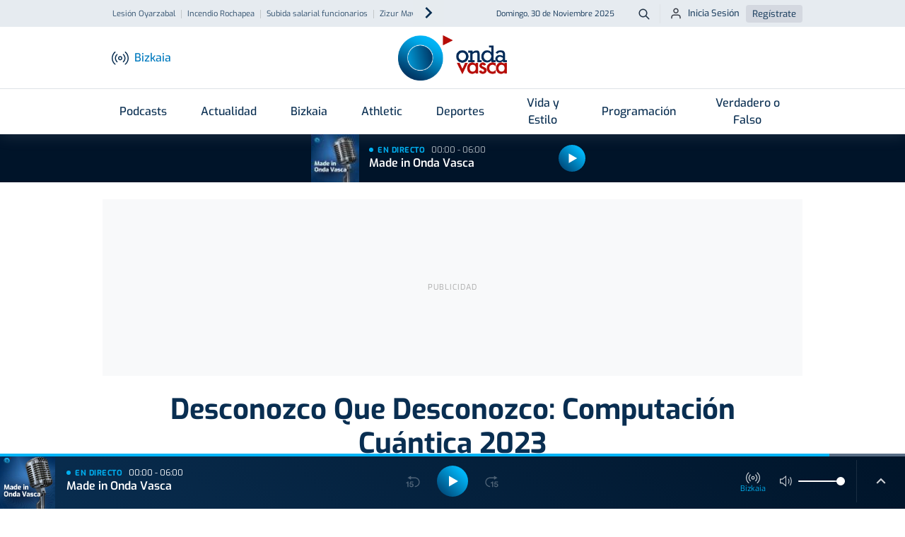

--- FILE ---
content_type: text/html; charset=utf-8
request_url: https://www.google.com/recaptcha/api2/aframe
body_size: 271
content:
<!DOCTYPE HTML><html><head><meta http-equiv="content-type" content="text/html; charset=UTF-8"></head><body><script nonce="4xr0YSAkI54JWKmQZQM93A">/** Anti-fraud and anti-abuse applications only. See google.com/recaptcha */ try{var clients={'sodar':'https://pagead2.googlesyndication.com/pagead/sodar?'};window.addEventListener("message",function(a){try{if(a.source===window.parent){var b=JSON.parse(a.data);var c=clients[b['id']];if(c){var d=document.createElement('img');d.src=c+b['params']+'&rc='+(localStorage.getItem("rc::a")?sessionStorage.getItem("rc::b"):"");window.document.body.appendChild(d);sessionStorage.setItem("rc::e",parseInt(sessionStorage.getItem("rc::e")||0)+1);localStorage.setItem("rc::h",'1764476985439');}}}catch(b){}});window.parent.postMessage("_grecaptcha_ready", "*");}catch(b){}</script></body></html>